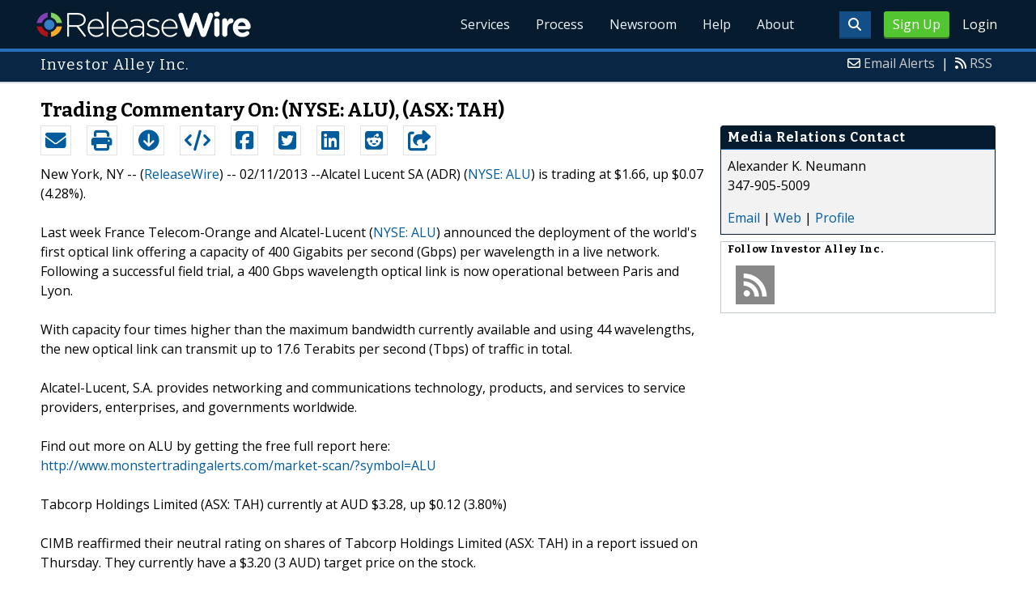

--- FILE ---
content_type: text/html; charset=UTF-8
request_url: http://www.releasewire.com/press-releases/trading-commentary-on-nyse-alu-asx-tah-205497.htm
body_size: 10101
content:
<!doctype html>
<html lang="en">
<head>
<title>Trading Commentary On: (NYSE: ALU), (ASX: TAH)</title>
<meta charset="utf-8">
<meta name="viewport" content="initial-scale=1" />
<link rel="icon" type="image/x-icon" href="/favicon.ico" />
<link rel="shortcut icon" href="/favicon.ico" type="image/x-icon" />
<link rel="apple-touch-icon" sizes="76x76" href="/apple-touch-icon-76x76.png">
<link rel="apple-touch-icon" sizes="152x152" href="/apple-touch-icon-152x152.png">
<link rel="apple-touch-icon" sizes="120x120" href="/apple-touch-icon-120x120.png">
<link rel="apple-touch-icon" sizes="180x180" href="/apple-touch-icon-120x120.png">
<meta name="application-name" content="ReleaseWire"/>
<meta name="msapplication-tooltip" content="ReleaseWire - The Small Business Newswire."/>
<meta name="msapplication-starturl" content="http://www.releasewire.com/"/>
<meta name="msapplication-window" content="width=1024;height=600"/>
<meta name="msapplication-navbutton-color" content="#FF6600"/>
<meta content="name=Add New Press Release;action-uri=https://www.releasewire.com/account/distribute/release/add/;icon-uri=/images/icons/16/1.ico" name="msapplication-task" />
<meta content="name=Add New Photo;action-uri=https://www.releasewire.com/account/distribute/photos/add/;icon-uri=/images/icons/16/5.ico" name="msapplication-task" />
<meta content="name=Subscribe To Our News Feed;action-uri=http://feeds.releasewire.com/rss/full/latest;icon-uri=/images/icons/16/9.ico" name="msapplication-task" />
<meta content="name=Visit Support Center;action-uri=http://help.releasewire.com/;icon-uri=/images/icons/16/73.ico" name="msapplication-task" />
<meta content="name=Contact Us;action-uri=http://www.releasewire.com/about/contact/;icon-uri=/images/icons/16/30.ico" name="msapplication-task" />
    <meta name="msapplication-TileColor" content="#061b2d">
    <meta name="msapplication-TileImage" content="/mstile-144x144.png">
    <meta name="theme-color" content="#ffffff">
    <meta name="y_key" content="f44d4fdc4e345186" />
    <link rel="search" type="application/opensearchdescription+xml" href="/search/opensearch/" title="ReleaseWire Press Release Search" />
        <link rel="alternate" title="RSS: Press Releases - Summary Only" href="http://feeds.releasewire.com/" type="application/rss+xml" />
    <link rel="alternate" title="RSS: Press Releases - Full Press Release" href="http://feeds.releasewire.com/rss/full/latest" type="application/rss+xml" />
    <link rel="alternate" title="RSS: Our Blog" href="http://feedproxy.google.com/sbwireblog" type="application/rss+xml" />
        <link rel="manifest" href="/manifest.json">
<meta name="Keywords" content="NYSE: ALU, ASX: TAH Trend Analysis Reports" />
<meta name="Description" content="Financial Trend Analysis Reports" />
<meta property="article:published_time" content="2013-02-11T10:30:00-06:00"/><meta property="article:publisher" content="https://www.releasewire.com/" /><meta property="fb:page_id" content="365749470237390" /><meta property="og:site_name" content="ReleaseWire"/><meta property="og:url" content="http://www.releasewire.com/press-releases/trading-commentary-on-nyse-alu-asx-tah-205497.htm"/><meta property="og:type" content="article"/><meta property="og:locale" content="en_US"/><meta property="og:title" content="Trading Commentary On: (NYSE: ALU), (ASX: TAH)" /><meta property="og:description" content="Financial Trend Analysis Reports" /><meta property="og:image" content="http://www.releasewire.com/images/logos/facebook-180.png" /><meta name="twitter:card" content="summary_large_image" /><meta name="twitter:site" content="@releasewirenews" /><meta name="twitter:url" content="http://www.releasewire.com/press-releases/trading-commentary-on-nyse-alu-asx-tah-205497.htm" /><meta name="twitter:creator" content="@releasewirenews" />    <link crossorigin="anonymous"
          href="//assets.releasewire.com/css/main.min.211.css"
          media="all" rel="stylesheet">
    <script src="https://kit.fontawesome.com/4d3206a23e.js" crossorigin="anonymous"></script>

    <script>
        var _rollbarConfig = {
            accessToken: '40820d8aa7a34eceb4f1c5dbf10cd01b',
            captureUncaught: true,
            captureUnhandledRejections: true,
            payload: {
                server: { host: 'www.releasewire.com' } ,                 environment: 'development'
            }
        };
        // Rollbar Snippet
        !function(r){var e={};function o(n){if(e[n])return e[n].exports;var t=e[n]={i:n,l:!1,exports:{}};return r[n].call(t.exports,t,t.exports,o),t.l=!0,t.exports}o.m=r,o.c=e,o.d=function(r,e,n){o.o(r,e)||Object.defineProperty(r,e,{enumerable:!0,get:n})},o.r=function(r){"undefined"!=typeof Symbol&&Symbol.toStringTag&&Object.defineProperty(r,Symbol.toStringTag,{value:"Module"}),Object.defineProperty(r,"__esModule",{value:!0})},o.t=function(r,e){if(1&e&&(r=o(r)),8&e)return r;if(4&e&&"object"==typeof r&&r&&r.__esModule)return r;var n=Object.create(null);if(o.r(n),Object.defineProperty(n,"default",{enumerable:!0,value:r}),2&e&&"string"!=typeof r)for(var t in r)o.d(n,t,function(e){return r[e]}.bind(null,t));return n},o.n=function(r){var e=r&&r.__esModule?function(){return r.default}:function(){return r};return o.d(e,"a",e),e},o.o=function(r,e){return Object.prototype.hasOwnProperty.call(r,e)},o.p="",o(o.s=0)}([function(r,e,o){"use strict";var n=o(1),t=o(5);_rollbarConfig=_rollbarConfig||{},_rollbarConfig.rollbarJsUrl=_rollbarConfig.rollbarJsUrl||"https://cdn.rollbar.com/rollbarjs/refs/tags/v2.24.0/rollbar.min.js",_rollbarConfig.async=void 0===_rollbarConfig.async||_rollbarConfig.async;var a=n.setupShim(window,_rollbarConfig),l=t(_rollbarConfig);window.rollbar=n.Rollbar,a.loadFull(window,document,!_rollbarConfig.async,_rollbarConfig,l)},function(r,e,o){"use strict";var n=o(2),t=o(3);function a(r){return function(){try{return r.apply(this,arguments)}catch(r){try{console.error("[Rollbar]: Internal error",r)}catch(r){}}}}var l=0;function i(r,e){this.options=r,this._rollbarOldOnError=null;var o=l++;this.shimId=function(){return o},"undefined"!=typeof window&&window._rollbarShims&&(window._rollbarShims[o]={handler:e,messages:[]})}var s=o(4),d=function(r,e){return new i(r,e)},c=function(r){return new s(d,r)};function u(r){return a((function(){var e=this,o=Array.prototype.slice.call(arguments,0),n={shim:e,method:r,args:o,ts:new Date};window._rollbarShims[this.shimId()].messages.push(n)}))}i.prototype.loadFull=function(r,e,o,n,t){var l=!1,i=e.createElement("script"),s=e.getElementsByTagName("script")[0],d=s.parentNode;i.crossOrigin="",i.src=n.rollbarJsUrl,o||(i.async=!0),i.onload=i.onreadystatechange=a((function(){if(!(l||this.readyState&&"loaded"!==this.readyState&&"complete"!==this.readyState)){i.onload=i.onreadystatechange=null;try{d.removeChild(i)}catch(r){}l=!0,function(){var e;if(void 0===r._rollbarDidLoad){e=new Error("rollbar.js did not load");for(var o,n,a,l,i=0;o=r._rollbarShims[i++];)for(o=o.messages||[];n=o.shift();)for(a=n.args||[],i=0;i<a.length;++i)if("function"==typeof(l=a[i])){l(e);break}}"function"==typeof t&&t(e)}()}})),d.insertBefore(i,s)},i.prototype.wrap=function(r,e,o){try{var n;if(n="function"==typeof e?e:function(){return e||{}},"function"!=typeof r)return r;if(r._isWrap)return r;if(!r._rollbar_wrapped&&(r._rollbar_wrapped=function(){o&&"function"==typeof o&&o.apply(this,arguments);try{return r.apply(this,arguments)}catch(o){var e=o;throw e&&("string"==typeof e&&(e=new String(e)),e._rollbarContext=n()||{},e._rollbarContext._wrappedSource=r.toString(),window._rollbarWrappedError=e),e}},r._rollbar_wrapped._isWrap=!0,r.hasOwnProperty))for(var t in r)r.hasOwnProperty(t)&&(r._rollbar_wrapped[t]=r[t]);return r._rollbar_wrapped}catch(e){return r}};for(var p="log,debug,info,warn,warning,error,critical,global,configure,handleUncaughtException,handleAnonymousErrors,handleUnhandledRejection,captureEvent,captureDomContentLoaded,captureLoad".split(","),f=0;f<p.length;++f)i.prototype[p[f]]=u(p[f]);r.exports={setupShim:function(r,e){if(r){var o=e.globalAlias||"Rollbar";if("object"==typeof r[o])return r[o];r._rollbarShims={},r._rollbarWrappedError=null;var l=new c(e);return a((function(){e.captureUncaught&&(l._rollbarOldOnError=r.onerror,n.captureUncaughtExceptions(r,l,!0),e.wrapGlobalEventHandlers&&t(r,l,!0)),e.captureUnhandledRejections&&n.captureUnhandledRejections(r,l,!0);var a=e.autoInstrument;return!1!==e.enabled&&(void 0===a||!0===a||"object"==typeof a&&a.network)&&r.addEventListener&&(r.addEventListener("load",l.captureLoad.bind(l)),r.addEventListener("DOMContentLoaded",l.captureDomContentLoaded.bind(l))),r[o]=l,l}))()}},Rollbar:c}},function(r,e,o){"use strict";function n(r,e,o,n){r._rollbarWrappedError&&(n[4]||(n[4]=r._rollbarWrappedError),n[5]||(n[5]=r._rollbarWrappedError._rollbarContext),r._rollbarWrappedError=null);var t=e.handleUncaughtException.apply(e,n);o&&o.apply(r,n),"anonymous"===t&&(e.anonymousErrorsPending+=1)}r.exports={captureUncaughtExceptions:function(r,e,o){if(r){var t;if("function"==typeof e._rollbarOldOnError)t=e._rollbarOldOnError;else if(r.onerror){for(t=r.onerror;t._rollbarOldOnError;)t=t._rollbarOldOnError;e._rollbarOldOnError=t}e.handleAnonymousErrors();var a=function(){var o=Array.prototype.slice.call(arguments,0);n(r,e,t,o)};o&&(a._rollbarOldOnError=t),r.onerror=a}},captureUnhandledRejections:function(r,e,o){if(r){"function"==typeof r._rollbarURH&&r._rollbarURH.belongsToShim&&r.removeEventListener("unhandledrejection",r._rollbarURH);var n=function(r){var o,n,t;try{o=r.reason}catch(r){o=void 0}try{n=r.promise}catch(r){n="[unhandledrejection] error getting `promise` from event"}try{t=r.detail,!o&&t&&(o=t.reason,n=t.promise)}catch(r){}o||(o="[unhandledrejection] error getting `reason` from event"),e&&e.handleUnhandledRejection&&e.handleUnhandledRejection(o,n)};n.belongsToShim=o,r._rollbarURH=n,r.addEventListener("unhandledrejection",n)}}}},function(r,e,o){"use strict";function n(r,e,o){if(e.hasOwnProperty&&e.hasOwnProperty("addEventListener")){for(var n=e.addEventListener;n._rollbarOldAdd&&n.belongsToShim;)n=n._rollbarOldAdd;var t=function(e,o,t){n.call(this,e,r.wrap(o),t)};t._rollbarOldAdd=n,t.belongsToShim=o,e.addEventListener=t;for(var a=e.removeEventListener;a._rollbarOldRemove&&a.belongsToShim;)a=a._rollbarOldRemove;var l=function(r,e,o){a.call(this,r,e&&e._rollbar_wrapped||e,o)};l._rollbarOldRemove=a,l.belongsToShim=o,e.removeEventListener=l}}r.exports=function(r,e,o){if(r){var t,a,l="EventTarget,Window,Node,ApplicationCache,AudioTrackList,ChannelMergerNode,CryptoOperation,EventSource,FileReader,HTMLUnknownElement,IDBDatabase,IDBRequest,IDBTransaction,KeyOperation,MediaController,MessagePort,ModalWindow,Notification,SVGElementInstance,Screen,TextTrack,TextTrackCue,TextTrackList,WebSocket,WebSocketWorker,Worker,XMLHttpRequest,XMLHttpRequestEventTarget,XMLHttpRequestUpload".split(",");for(t=0;t<l.length;++t)r[a=l[t]]&&r[a].prototype&&n(e,r[a].prototype,o)}}},function(r,e,o){"use strict";function n(r,e){this.impl=r(e,this),this.options=e,function(r){for(var e=function(r){return function(){var e=Array.prototype.slice.call(arguments,0);if(this.impl[r])return this.impl[r].apply(this.impl,e)}},o="log,debug,info,warn,warning,error,critical,global,configure,handleUncaughtException,handleAnonymousErrors,handleUnhandledRejection,_createItem,wrap,loadFull,shimId,captureEvent,captureDomContentLoaded,captureLoad".split(","),n=0;n<o.length;n++)r[o[n]]=e(o[n])}(n.prototype)}n.prototype._swapAndProcessMessages=function(r,e){var o,n,t;for(this.impl=r(this.options);o=e.shift();)n=o.method,t=o.args,this[n]&&"function"==typeof this[n]&&("captureDomContentLoaded"===n||"captureLoad"===n?this[n].apply(this,[t[0],o.ts]):this[n].apply(this,t));return this},r.exports=n},function(r,e,o){"use strict";r.exports=function(r){return function(e){if(!e&&!window._rollbarInitialized){for(var o,n,t=(r=r||{}).globalAlias||"Rollbar",a=window.rollbar,l=function(r){return new a(r)},i=0;o=window._rollbarShims[i++];)n||(n=o.handler),o.handler._swapAndProcessMessages(l,o.messages);window[t]=n,window._rollbarInitialized=!0}}}}]);
        // End Rollbar Snippet
    </script>

    <!--[if lt IE 9 ]>
    <script crossorigin="anonymous" src="//assets.releasewire.com/js/plugins/modernizr.js?v=360"></script>
    <![endif]-->
<!--[if (gte IE 6)&(lte IE 8)]>
<script crossorigin="anonymous" src="//assets.releasewire.com/js/plugins/selectivizr-min.js"></script>
<![endif]-->
    <script crossorigin="anonymous" src="//ajax.googleapis.com/ajax/libs/jquery/3.4.1/jquery.min.js"></script>
    <script>
        window.jQuery || document.write('<script crossorigin="anonymous" src="//assets.releasewire.com/js/jquery/jquery-3.4.1.min.js"><\/script>');
    </script>
<script type="text/javascript">var addthis_config={username:"sbwire","data_track_clickback":true, services_exclude: "print, email,  favorites", data_ga_property: "UA-350568-22", data_ga_social : true, ui_cobrand:"ReleaseWire",ui_header_background:"#CBD4DB",ui_header_color:"#000000"}; </script><link rel="canonical" href="http://www.releasewire.com/press-releases/trading-commentary-on-nyse-alu-asx-tah-205497.htm" /><link rel="amphtml" href="http://www.releasewire.com/press-releases/amp/trading-commentary-on-nyse-alu-asx-tah-205497.htm" /><link rel="alternate" type="application/json+oembed" href="https://publisher.releasewire.com/oembed/?url=http%3A%2F%2Frwire.com%2F205497&amp;format=json" title="Trading Commentary On: (NYSE: ALU), (ASX: TAH)" /><link type="text/css" media="screen" rel="stylesheet" href="//assets.releasewire.com/js/colorbox/colorbox.css" /><link rel="shortlink" type="text/html" href="http://rwire.com/205497" /><meta name="geo.position" content="0.000000;0.000000" /><meta name="ICBM" content="0.000000,0.000000" /><script type="application/ld+json">{
    "@context": "http://schema.org",
    "@type": "NewsArticle",
    "mainEntityOfPage": {
        "@type": "WebPage",
        "@id": "http://www.releasewire.com/press-releases/trading-commentary-on-nyse-alu-asx-tah-205497.htm"
    },
    "headline": "Trading Commentary On: (NYSE: ALU), (ASX: TAH)",
    "datePublished": "2013-02-11T10:30:00-06:00",
    "dateModified": "2013-02-11T10:30:00-06:00",
    "image": {
        "@type": "ImageObject",
        "url": "http://www.releasewire.com/images/logos/rw-profile-300x300.png",
        "height": "300",
        "width": "300"
    },
    "author": {
        "@type": "Organization",
        "name": "Investor Alley Inc."
    },
    "publisher": {
        "@type": "Organization",
        "name": "ReleaseWire",
        "logo": {
            "@type": "ImageObject",
            "url": "http://www.releasewire.com/css/images/logo.png",
            "width": "275",
            "height": "40"
        }
    },
    "description": "Alcatel Lucent SA (ADR) (NYSE: ALU) is trading at $1.66, up $0.07 (4.28%).",
    "dateline": "New York, NY -- (SBWIRE) -- 02/11/2013 --",
    "articleBody": "Alcatel Lucent SA (ADR) (NYSE: ALU) is trading at $1.66, up $0.07 (4.28%).\n\nLast week France Telecom-Orange and Alcatel-Lucent (NYSE: ALU) announced the deployment of the world&#039;s first optical link offering a capacity of 400 Gigabits per second (Gbps) per wavelength in a live network. Following a successful field trial, a 400 Gbps wavelength optical link is now operational between Paris and Lyon.\n\nWith capacity four times higher than the maximum bandwidth currently available and using 44 wavelengths, the new optical link can transmit up to 17.6 Terabits per second (Tbps) of traffic in total.\n\nAlcatel-Lucent, S.A. provides networking and communications technology, products, and services to service providers, enterprises, and governments worldwide.\n\nFind out more on ALU by getting the free full report here: \n&lt;a href=&quot;http://www.monstertradingalerts.com/market-scan/?symbol=ALU&quot;&gt;http://www.monstertradingalerts.com/market-scan/?symbol=ALU&lt;/a&gt;\n\nTabcorp Holdings Limited (ASX: TAH) currently at AUD $3.28, up $0.12 (3.80%)\n\nCIMB reaffirmed their neutral rating on shares of Tabcorp Holdings Limited (ASX: TAH) in a report issued on Thursday. They currently have a $3.20 (3 AUD) target price on the stock.\n\nAnalysts at Credit Suisse reiterated an outperform rating on shares of Tabcorp Holdings Limited. They now have a $3.44 price target on the stock. Analysts at Nomura reiterated a neutral rating on shares of Tabcorp Holdings Limited in a research note to investors on Wednesday, January 30th. They now have set a $3.18 price target on the stock.\n\nTabcorp Holdings Limited (Tabcorp) is engaged in the provision of leisure and entertainment services (particularly in relation to gambling).\n\nFind out more on TAH here: \n&lt;a href=&quot;http://www.monstertradingalerts.com/market-scan/?symbol=TAH&quot;&gt;http://www.monstertradingalerts.com/market-scan/?symbol=TAH&lt;/a&gt;\n\nAbout MonsterTradingAlerts.com\nMonsterTradingAlerts.com issues momentum alerts on stocks that can provide gains to day traders. MonsterTradingAlerts.com provides members with timely information and exclusive alerts on cheap and under-valued stocks in the United States with the potential to deliver gains of 100% - 200% or more. MonsterTradingAlerts.com monitors and scans the markets for stock related signals as well as any external factors that might bring trading opportunities. Through a vast network of IR professionals MonsterTradingAlerts.com is often in the know of several large investor awareness campaigns being deployed.\n\nTiming is everything when trading Penny Stocks. Gain an Edge by joining the MonsterTradingAlerts.com newsletter and receiving alerts from a Pro-Active team of researchers. Trading Alerts believes traders should have a chance at successfully trading penny stocks and invites traders and investors to be part of the Free VIP membership.\n \nSimply sign up for free and start receiving exclusive alerts.\n \nSubscribe Here: http://www.MonsterTradingAlerts.com\n \nDisclosure: MonsterTradingAlerts.com is not a registered investment advisor and nothing contained in any materials should be construed as a recommendation to buy or sell securities. Investors should always conduct their own due diligence with any potential investment. Please visit MonsterTradingAlerts.com website, for complete risks and disclosures.\n\nInvestor Alley, its employees, officers, directors, shareholders and affiliates, hold no positions in the above-mentioned stocks.\n\nContact Info:\nAlexander K. Neumann\nMonster Trading Alerts\ninfo@MonsterTradingAlerts.com\n347-905-5009"
}</script>        </head>
	<body class="innerPages" itemscope="" itemtype="http://schema.org/WebPage">
		<header id="mainNavHeader">
			<div class="grid-container">
								<h1><a href="/">ReleaseWire</a></h1>
								<nav class="actionNav loggedout">
					<ul>
						<li>
                            <a class="button toggle" href="#"><span class="fas fa-search" id="topsearchicon" aria-hidden="true"></span></a>
                        </li>
													<li><a href="/signup/" class="conversionBTN button">Sign Up</a></li>
							<li><a href="https://auth.releasewire.com/?src=releasewire" class="login" >Login</a></li>
											</ul>
				</nav>
								<nav class="mainNav ">
													<ul>
							<li class="hasSubNav"><a href="http://services.releasewire.com/">Services</a>
								<div class="subNav oneCol">
									<div class="col">
										<h4>Distribution</h4>
									<ul id="navServices">
										<li><a href="http://services.releasewire.com/newswire/">NewsWire</a></li>
										<li><a href="http://services.releasewire.com/mediawire/">MediaWire</a></li>
										<li><a href="http://www.sbwire.com/">SBWire</a></li>
																			</ul>
									</div>
									<div class="col">
										<h4>Engagement</h4>
									<ul>
										<li><a href="http://services.releasewire.com/crm/">CRM</a></li>
										<li><a href="http://connect.releasewire.com/">Connect</a></li>
										<li><a href="http://publisher.releasewire.com/">Publisher</a></li>
									</ul>
									</div>
									<div class="col">
                                        <h4>Media Monitoring</h4>
                                        <ul>
                                            <li><a href="https://www.senfluence.com/">SenFluence</a></li>
                                        </ul>
										<h4>For Journalists</h4>
										<ul>
										<li><a href="http://services.releasewire.com/journalists/">Journalists Center</a></li>
										</ul>
									</div>
								</div>
							</li>
							<li class="hasSubNav"><a href="http://services.releasewire.com/media-engagement-process/create/">Process</a>
								<div class="subNav oneCol">
									<div class="col">
									<ul class="features">
										<li><a href="http://services.releasewire.com/media-engagement-process/create/">Create</a></li>
										<li><a href="http://services.releasewire.com/media-engagement-process/distribute/">Distribute</a></li>
										<li><a href="http://services.releasewire.com/media-engagement-process/analyze/">Analyze</a></li>
										<li><a href="http://services.releasewire.com/media-engagement-process/respond/">Respond</a></li>
									</ul>
									</div>
								</div>
							</li>
							<li class="hasSubNav"><a href="/newsroom/">Newsroom</a>
								<div class="subNav oneCol">
									<div class="col">
										<ul>
											<li><a href="/press-releases/">Press Releases</a></li>
											<li><a href="/multimedia/">Multimedia</a></li>
										</ul>
									</div>
								</div>
							</li>
							<li><a target="_blank" href="http://help.releasewire.com/">Help</a></li>
							<li><a href="/about/">About</a></li>
							</ul>
										</nav>

				<div class="clear"></div>
			</div>
		</header>
		<div class="navSpace"></div>
                		<div class="searchBar">
			<form action="/search/" method="get">
              <input type="search"  name="q" autocomplete="off" placeholder="What are you looking for?"><input type="submit"  value=" ">
			</form>
		</div>
                		<div class="fadePart">
		<header id="newswireHeader"><div class="grid-container"><article class="grid-60"><h3>Investor Alley Inc.</h3></article><aside class="grid-40"><ul><li><i class="fa fa-envelope-o"></i> <a href="/account/alerts/">Email Alerts</a><span>|</span></li><li><i class="fa fa-rss"></i> <a href="/rss/">RSS</a></li></ul></aside><div class="clear"></div></div></header>	<article id="newswire" class="grid-container prview">
		<div class="grid-100">
						<h1><span>Trading Commentary On: (NYSE: ALU), (ASX: TAH)</span></h1>

			
			<div class="clear">&nbsp;</div>
		</div>
		<section class="grid-70 grid-parent">
			<div class="newsaction grid-80">
				<ul id="praction">
					<li><span class="dark-blue"><a class="tooltip tooltip-bottom dark-blue" data-hint="Send this press release to a contact via email" title="Send this press release to a contact via email" href="/press-releases/email/205497"><i class="fa fa-envelope"></i></a></span></li>
					<li><span class="dark-blue"><a class="tooltip tooltip-bottom dark-blue" data-hint="Print the press release" href="/press-releases/print/205497"><i class="fa fa-print"></i></a></span></li>
					<li><span class="dark-blue"><a class="tooltip tooltip-bottom dark-blue" data-hint="Download the press release as PDF " href="/press-releases/pdf/205497" ><i class="fa fa-arrow-circle-down"></i></a></span></li>
					<li><span class="dark-blue"><a class="tooltip tooltip-bottom dark-blue" id="embedprlink" data-hint="Embed this press release on your website " href="/press-releases/embed/?sid=205497"  ><i class="fa fa-code"></i></a></span></li>
					<li><span class="dark-blue"><a class="addthis_button_facebook  tooltip tooltip-bottom dark-blue" data-hint="Share this press release on Facebook"><i class="fa fa-facebook-square"></i></a></span></li>
					<li><span class="dark-blue"><a class="addthis_button_twitter  tooltip tooltip-bottom dark-blue" data-hint="Share this press release on Twitter"  ><i class="fa fa-twitter-square"></i></a></span></li>
					<li><span class="dark-blue"><a class="addthis_button_linkedin tooltip tooltip-bottom dark-blue" data-hint="Share this press release on LinkedIn"  ><i class="fa fa-linkedin-square"></i></a></span></li>
                    <li><span class="dark-blue"><a class="addthis_button_reddit tooltip tooltip-bottom dark-blue" data-hint="Share this press release on Reddit"><i class="fa fa-reddit-square"></i></a></span></li>
					<li><span class="dark-blue"><a class="addthis_button_compact"><i class="fa fa-share-square"></i></a></span>
				</ul>
							</div>
			<div class="grid-20">

			</div>
			<div class="grid-100">
				<div id="prbody">
                    <p>New York, NY -- (<a id="sbwlink" href="http://www.releasewire.com/">ReleaseWire</a>) -- 02/11/2013 --Alcatel Lucent SA (ADR) (<a target="_blank" rel="nofollow noopener" class="extlink" href="http://www.monstertradingalerts.com/market-scan/?symbol=alu">NYSE: ALU</a>) is trading at $1.66, up $0.07 (4.28%).<br />
<br />
Last week France Telecom-Orange and Alcatel-Lucent (<a target="_blank" rel="nofollow noopener" class="extlink" href="http://www.monstertradingalerts.com/market-scan/?symbol=alu">NYSE: ALU</a>) announced the deployment of the world's first optical link offering a capacity of 400 Gigabits per second (Gbps) per wavelength in a live network. Following a successful field trial, a 400 Gbps wavelength optical link is now operational between Paris and Lyon.<br />
<br />
With capacity four times higher than the maximum bandwidth currently available and using 44 wavelengths, the new optical link can transmit up to 17.6 Terabits per second (Tbps) of traffic in total.<br />
<br />
Alcatel-Lucent, S.A. provides networking and communications technology, products, and services to service providers, enterprises, and governments worldwide.<br />
<br />
Find out more on ALU by getting the free full report here: <br />
<a class="extlink"  target="_blank"  rel="nofollow noopener" title="http://www.monstertradingalerts.com/market-scan/?symbol=ALU" href="http://www.monstertradingalerts.com/market-scan/?symbol=ALU">http://www.monstertradingalerts.com/market-scan/?symbol=ALU</a><br />
<br />
Tabcorp Holdings Limited (ASX: TAH) currently at AUD $3.28, up $0.12 (3.80%)<br />
<br />
CIMB reaffirmed their neutral rating on shares of Tabcorp Holdings Limited (ASX: TAH) in a report issued on Thursday. They currently have a $3.20 (3 AUD) target price on the stock.<br />
<br />
Analysts at Credit Suisse reiterated an outperform rating on shares of Tabcorp Holdings Limited. They now have a $3.44 price target on the stock. Analysts at Nomura reiterated a neutral rating on shares of Tabcorp Holdings Limited in a research note to investors on Wednesday, January 30th. They now have set a $3.18 price target on the stock.<br />
<br />
Tabcorp Holdings Limited (Tabcorp) is engaged in the provision of leisure and entertainment services (particularly in relation to gambling).<br />
<br />
Find out more on TAH here: <br />
<a class="extlink"  target="_blank"  rel="nofollow noopener" title="http://www.monstertradingalerts.com/market-scan/?symbol=TAH" href="http://www.monstertradingalerts.com/market-scan/?symbol=TAH">http://www.monstertradingalerts.com/market-scan/?symbol=TAH</a><br />
<br />
About MonsterTradingAlerts.com<br />
MonsterTradingAlerts.com issues momentum alerts on stocks that can provide gains to day traders. MonsterTradingAlerts.com provides members with timely information and exclusive alerts on cheap and under-valued stocks in the United States with the potential to deliver gains of 100% - 200% or more. MonsterTradingAlerts.com monitors and scans the markets for stock related signals as well as any external factors that might bring trading opportunities. Through a vast network of IR professionals MonsterTradingAlerts.com is often in the know of several large investor awareness campaigns being deployed.<br />
<br />
Timing is everything when trading Penny Stocks. Gain an Edge by joining the MonsterTradingAlerts.com newsletter and receiving alerts from a Pro-Active team of researchers. Trading Alerts believes traders should have a chance at successfully trading penny stocks and invites traders and investors to be part of the Free VIP membership.<br />
 <br />
Simply sign up for free and start receiving exclusive alerts.<br />
 <br />
Subscribe Here: <a class="extlink"  rel="nofollow noopener"  target="_blank"  title="http://www.MonsterTradingAlerts.com" href="http://www.MonsterTradingAlerts.com">http://www.MonsterTradingAlerts.com</a><br />
 <br />
Disclosure: MonsterTradingAlerts.com is not a registered investment advisor and nothing contained in any materials should be construed as a recommendation to buy or sell securities. Investors should always conduct their own due diligence with any potential investment. Please visit MonsterTradingAlerts.com website, for complete risks and disclosures.<br />
<br />
Investor Alley, its employees, officers, directors, shareholders and affiliates, hold no positions in the above-mentioned stocks.<br />
<br />
Contact Info:<br />
Alexander K. Neumann<br />
Monster Trading Alerts<br />
info@MonsterTradingAlerts.com<br />
347-905-5009</p>				</div>
			</div>
		</section>
		<aside class="grid-30">
			<div class="navheader">
				<h4>Media Relations Contact</h4>
			</div>
			<div class="navcontent">
				<div>
				<p>Alexander K. Neumann <br />
				347-905-5009				<p></div>
				<div><p>
				<a href="/press-releases/contact/205497">Email</a> 					| <a id="prweb" rel="nofollow" class="extlink" href="http://www.monstertradingalerts.com" target="_blank">Web</a>
              						| <a href="http://connect.releasewire.com/company/investor-alley-inc-41630.htm">Profile</a>
				</p></div>
							</div>
			<div class="infobox">
				<h5>Follow <strong>Investor Alley Inc.</strong></h5>
									<a class="prfollow" data-svs="r" href="http://feeds.releasewire.com/rss/full/company/41630" target="_blank" rel="nofollow" title="Follow Using RSS"><div class="rss-hover social-slide"></div></a>
					<div class="clear">&nbsp;</div>
			</div>
			
									
			
		</aside>
		<section class="grid-100">
			
			<div class="byline">
				<p>Source: <b><a href="http://connect.releasewire.com/company/investor-alley-inc-41630.htm"><span>Investor Alley Inc.</span></a></b>
										<br /> Posted Monday, February 11, 2013 at 10:30 AM CST - <b><a href="http://www.releasewire.com/press-releases/trading-commentary-on-nyse-alu-asx-tah-205497.htm">Permalink</a></b></p>
				</div>
		</section>

		
	
				<div class="clear">&nbsp;</div>
			</article>
</div>
	<footer id="mainFooter">
			<div class="grid-container">
														<div class="grid-25">
						<p>For information regarding the content of this press release please contact the media relations contact listed above directly.</p>
					</div>
										<ul class="copyright grid-50">
						<li><p><a href="/privacy/">Privacy Policy</a> | <a href="/privacy/cookie/">Cookie Policy</a> | <a href="/tos/">Terms of Service</a> | <a href="/abuse/">Report Abuse</a></p></li>
						<li>Copyright &copy; 2005 - 2026 - ReleaseWire LLC</li>
						<li>All Rights Reserved - <a href="/tos/disclamer/">Important Disclaimer</a></li>
						<li><a title="Find ReleaseWire on Facebook" rel="nofollow" href="https://www.facebook.com/ReleaseWire"><img src="https://www.releasewire.com/images/facebook-icon.png" alt="Find ReleaseWire on Facebook"></a>
							<a title="Follow ReleaseWire on Twitter" rel="nofollow" href="/twitter/"><img src="https://www.releasewire.com/images/twitter-icon.png" alt="Follow ReleaseWire on Twitter"></a>
							<a title="Visit ReleaseWire on Pinterest" rel="nofollow" href="http://www.pinterest.com/releasewire/"><img src="https://www.releasewire.com/images/pinterest-icon.png" alt="pinterest-icon"></a>
							<a title="Follow ReleaseWire on LinkedIn" rel="nofollow" href="http://www.linkedin.com/company/releasewire"><img src="//www.releasewire.com/images/linkedin-icon.png" alt="linkedin-icon"></a>
                        </li>
					</ul>
										<a href="/signup/" class="conversionBtn grid-25">Try it now with <span>OnDemand</span></a>
												</div>
			<div class="clear"></div>
		</footer>
		<!--[if gt IE 8]><!-->
<script crossorigin="anonymous" src="//assets.releasewire.com/js/plugins/modernizr.js?v=360"></script>
<!--<![endif]-->
<script crossorigin="anonymous"  src="//assets.releasewire.com/js/site3.min.102.js"></script>
<script type="text/javascript">
var addthis_share =
{
	description: 'Alcatel Lucent SA (ADR) (NYSE: ALU) is trading at $1.66, up $0.07 (4.28%).',
	title: 'Trading Commentary On: (NYSE: ALU), (ASX: TAH)'
};
</script>
	<script id="viewjs" data-id="205497" src="/press-releases/view.min.js"></script>
			<script>(function(w,d,t,r,u){var f,n,i;w[u]=w[u]||[],f=function(){var o={ti:"4050041"};o.q=w[u],w[u]=new UET(o),w[u].push("pageLoad")},n=d.createElement(t),n.src=r,n.async=1,n.onload=n.onreadystatechange=function(){var s=this.readyState;s&&s!=="loaded"&&s!=="complete"||(f(),n.onload=n.onreadystatechange=null)},i=d.getElementsByTagName(t)[0],i.parentNode.insertBefore(n,i)})(window,document,"script","//bat.bing.com/bat.js","uetq");</script>
        <script async crossorigin="anonymous"  src="//assets.releasewire.com/js/adroll/adroll.min.js"></script>
        <!-- Facebook Pixel Code -->
        <script>
            !function(f,b,e,v,n,t,s)
            {if(f.fbq)return;n=f.fbq=function(){n.callMethod?
                n.callMethod.apply(n,arguments):n.queue.push(arguments)};
                if(!f._fbq)f._fbq=n;n.push=n;n.loaded=!0;n.version='2.0';
                n.queue=[];t=b.createElement(e);t.async=!0;
                t.src=v;s=b.getElementsByTagName(e)[0];
                s.parentNode.insertBefore(t,s)}(window, document,'script',
                'https://connect.facebook.net/en_US/fbevents.js');
            fbq('init', '1104647246220523');
            fbq('track', 'PageView');
        </script>
        <noscript><img height="1" width="1" style="display:none"
                       src="https://www.facebook.com/tr?id=1104647246220523&ev=PageView&noscript=1"
            /></noscript>
        <!-- End Facebook Pixel Code -->
    <script data-obct type="text/javascript">
        /** DO NOT MODIFY THIS CODE**/
        !function(_window, _document) {
            var OB_ADV_ID='00cfb375d6e8bff3f2cad079379869a4c2';
            if (_window.obApi) {var toArray = function(object) {return Object.prototype.toString.call(object) === '[object Array]' ? object : [object];};_window.obApi.marketerId = toArray(_window.obApi.marketerId).concat(toArray(OB_ADV_ID));return;}
            var api = _window.obApi = function() {api.dispatch ? api.dispatch.apply(api, arguments) : api.queue.push(arguments);};api.version = '1.1';api.loaded = true;api.marketerId = OB_ADV_ID;api.queue = [];var tag = _document.createElement('script');tag.async = true;tag.src = '//amplify.outbrain.com/cp/obtp.js';tag.type = 'text/javascript';var script = _document.getElementsByTagName('script')[0];script.parentNode.insertBefore(tag, script);}(window, document);
        obApi('track', 'PAGE_VIEW');
    </script>
    <script type="text/javascript">
  (function(d, src, c) { var t=d.scripts[d.scripts.length - 1],s=d.createElement('script');s.id='la_x2s6df8d';s.async=true;s.src=src;s.onload=s.onreadystatechange=function(){var rs=this.readyState;if(rs&&(rs!='complete')&&(rs!='loaded')){return;}c(this);};t.parentElement.insertBefore(s,t.nextSibling);})(document,
        'https://help.releasewire.com/scripts/track.js', 
        function(e){ 
            LiveAgent.createButton('5x766h2l', e); 
});
</script>
	</body>
</html>